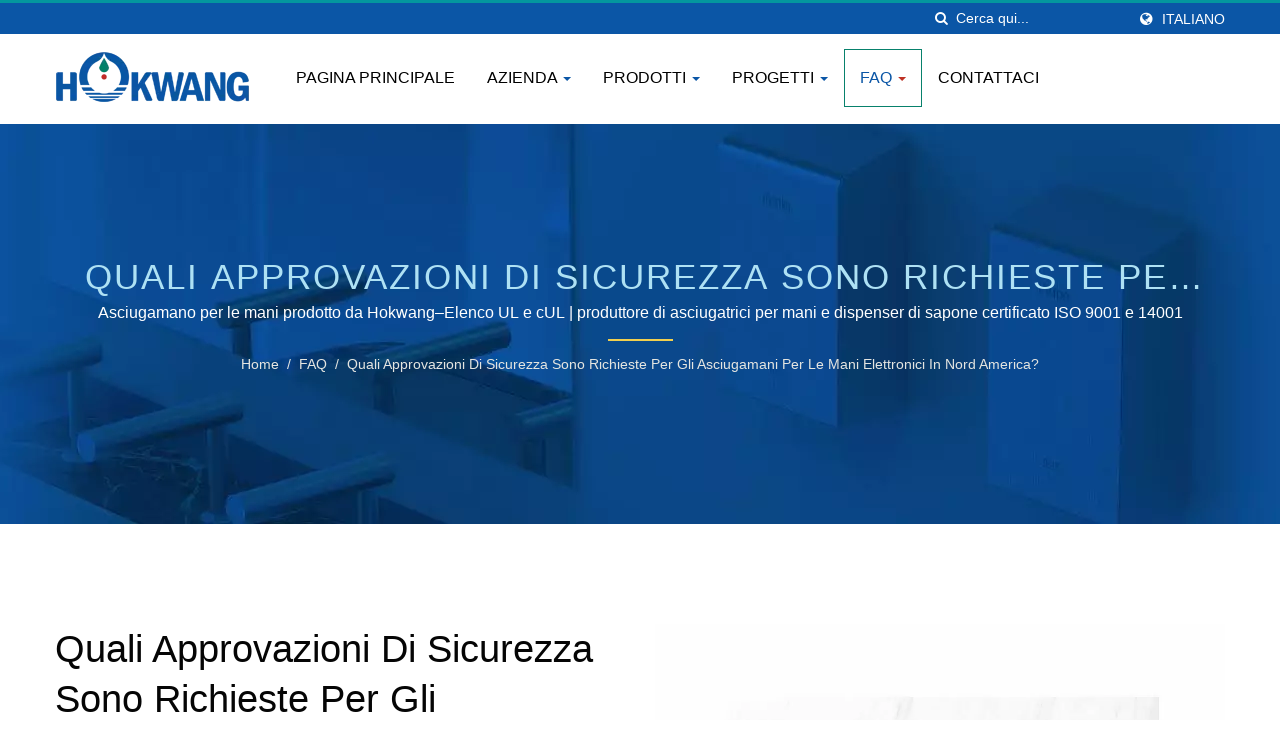

--- FILE ---
content_type: text/html; charset=UTF-8
request_url: https://www.hokwang.com/it/faq/hokwang_faq-48.html
body_size: 13532
content:
<!DOCTYPE html>
<html prefix="og: http://ogp.me/ns#" lang="it" dir="ltr">
<head>
<meta http-equiv="Content-Type" content="text/html; charset=utf-8" />
<!-- For Resposive Device -->
<meta name="viewport" content="width=device-width, initial-scale=1.0">
<!-- For IE -->
<meta http-equiv="X-UA-Compatible" content="IE=edge">
<title>Quali approvazioni di sicurezza sono richieste per gli asciugamani per le mani elettronici in Nord America? | Produttore di Asciugamani per Mani Commerciali | Hokwang</title>
<meta name="description" content="Per vendere asciugatori per mani negli Stati Uniti, la certificazione UL è l&#039;approvazione di sicurezza obbligatoria per gli asciugatori per mani. È anche una delle approvazioni di sicurezza più rigorose da mantenere. Possedendo la gamma di prodotti per asciugatori per mani più completa, Hokwang ha tutti gli asciugatori per mani, asciugatori per mani ad alta velocità con diversi metodi di installazione e design tra cui i clienti possono scegliere.
 
Un apparecchio elettrico, come un asciugamano per le mani per bagni commerciali, non può essere venduto in Nord America prima di superare determinati test di sicurezza. Con sede negli Stati Uniti, UL (Underwriters Laboratories) è una delle certificazioni di sicurezza più comunemente viste nel mercato statunitense. UL è un&#039;organizzazione neutrale che definisce standard di sicurezza in diversi aspetti con esempi di prodotti elettrici/elettronici, attrezzature di controllo industriale, ecc. I prodotti per bagni commerciali sono inclusi anche per la sicurezza e il benessere del pubblico.
 
Un altro standard ampiamente accettato per gli asciugatori commerciali è il marchio CSA nel mercato nordamericano. Il CSA Group è precedentemente conosciuto come l&#039;Associazione canadese di standard. Il laboratorio UL menzionato sopra offre anche l&#039;approvazione cUL per gli asciugatori venduti nel mercato canadese.
 
Per selezionare asciugamani per le mani qualificati, controllare se i prodotti hanno i marchi UL e CSA è uno dei modi più semplici e affidabili. Un altro modo veloce per acquistare asciugamani per le mani di alta qualità e sicuri è selezionare asciugamani per le mani prodotti da Hokwang!Hokwang è un produttore taiwanese di asciugatori per mani di alta qualità, dispenser di sapone, rubinetti, valvole di scarico, asciugatori per mani ad alta velocità, dispenser di sapone automatici, rubinetti automatici, valvole di scarico automatiche e asciugatori per mani personalizzati. Con 20 anni di esperienza nel settore dell&#039;igiene del bagno, Hokwang ha molti clienti che sono iniziati con noi fin dall&#039;inizio e sono ancora con noi oggi. Riceviamo anche i punteggi più alti di oltre il 90% di soddisfazione del cliente ogni anno nel sondaggio. dal 1996. Hokwang è un produttore di asciugamani per le mani e dispenser di sapone con sede a Taiwan, certificato ISO, che detiene sia le certificazioni ISO 9001 che ISO 14001. Siamo specializzati in prodotti per l&#039;igiene senza contatto, tra cui asciugamani per le mani, dispenser automatici di sapone, rubinetti automatici, valvole di scarico automatiche e sedili per WC intelligenti. Offrire servizi OEM e ODM è una delle nostre specialità. Il nostro obiettivo è semplificare la gestione delle strutture con soluzioni di alta qualità per l&#039;igiene dei bagni. L&#039;obiettivo principale di Hokwang è raggiungere la fidelizzazione dei clienti a lungo termine attraverso livelli eccezionali di qualità e servizio clienti." />
<meta name="keywords" content="Quali approvazioni di sicurezza sono richieste per gli asciugatori per mani elettronici in Nord America?, Asciugamano per le mani prodotto da Hokwang–Elenco UL e cUL, Asciugamani per le mani, distributore di sapone, rubinetto, valvola di scarico, asciugamani per le mani ad alta velocità, distributore di sapone automatico, rubinetto automatico, valvola di scarico automatica, asciugamani per le mani personalizzati" />
<meta name="copyright" content="Hokwang Industries Co., Ltd." />
<meta name="author" content="Ready-Market Online Corporation" />
<meta name="rating" content="general" /><meta name="robots" content="index, follow" /><link rel="dns-prefetch" href="https://cdn.ready-market.com.tw">
<link rel="canonical" href="https://www.hokwang.com/it/faq/hokwang_faq-48.html" />
<link rel="alternate" hreflang="en" href="https://www.hokwang.com/en/faq/hokwang_faq-48.html" />
<link rel="alternate" hreflang="es" href="https://www.hokwang.com/es/faq/hokwang_faq-48.html" />
<link rel="alternate" hreflang="pt" href="https://www.hokwang.com/pt/faq/hokwang_faq-48.html" />
<link rel="alternate" hreflang="fr" href="https://www.hokwang.com/fr/faq/hokwang_faq-48.html" />
<link rel="alternate" hreflang="it" href="https://www.hokwang.com/it/faq/hokwang_faq-48.html" />
<link rel="alternate" hreflang="de" href="https://www.hokwang.com/de/faq/hokwang_faq-48.html" />
<link rel="alternate" hreflang="ru" href="https://www.hokwang.com/ru/faq/hokwang_faq-48.html" />
<link rel="alternate" hreflang="ar" href="https://www.hokwang.com/ar/faq/hokwang_faq-48.html" />
<link rel="alternate" hreflang="id" href="https://www.hokwang.com/id/faq/hokwang_faq-48.html" />
<link rel="alternate" hreflang="th" href="https://www.hokwang.com/th/faq/hokwang_faq-48.html" />
<link rel="alternate" hreflang="ja" href="https://www.hokwang.com/ja/faq/hokwang_faq-48.html" />
<link rel="alternate" hreflang="vi" href="https://www.hokwang.com/vi/faq/hokwang_faq-48.html" />
<link rel="alternate" hreflang="tr" href="https://www.hokwang.com/tr/faq/hokwang_faq-48.html" />
<link rel="alternate" hreflang="nl" href="https://www.hokwang.com/nl/faq/hokwang_faq-48.html" />
<link rel="alternate" hreflang="pl" href="https://www.hokwang.com/pl/faq/hokwang_faq-48.html" />
<link rel="alternate" hreflang="sk" href="https://www.hokwang.com/sk/faq/hokwang_faq-48.html" />
<link rel="alternate" hreflang="ro" href="https://www.hokwang.com/ro/faq/hokwang_faq-48.html" />
<link rel="alternate" hreflang="hu" href="https://www.hokwang.com/hu/faq/hokwang_faq-48.html" />        

        <style>
        .fa-twitter:before {
            content: "𝕏" !important;
            font-size: 1.1em !important;
        }
        @media (max-width: 991px) {
            .single-product-details .elevateZoom-image { min-height: 450px; }
            .About-us-section .About-us-img-section .About-us-img { min-height: 450px; }
        }
        </style>        

        <link rel="preload" href="https://cdn.ready-market.com.tw/d5df85a9/Templates/pic/UL-CUL.jpg?v=b2d3965a" as="image" /><link rel="preload" href="https://cdn.ready-market.com.tw/d5df85a9/Templates/pic/enar-page-banner.jpg?v=0987bb50" as="image" /><link rel="preload" href="https://cdn.ready-market.com.tw/d5df85a9/Templates/pic/logo.png?v=15e815d9" as="image" />
        
<link rel="icon" href="/favicon.ico" type="image/x-icon" />
<link rel="shortcut icon" href="/favicon.ico" type="image/x-icon" />

<!-- CSS move to lite-menu -->

<script>
    var fontawesome = document.createElement('link');
    fontawesome.rel='stylesheet';
    fontawesome.href='https://cdn.ready-market.com.tw/d5df85a9/readyscript/capps/pc2-p/min/?f=%2Freadyscript%2Fpc2-template%2FLITE-101-TW-HokwangIndustries%2Fcss%2Ffont-awesome%2Fcss%2Ffont-awesome.rmmin.css&v=f7f74f57';
    fontawesome.media='defer';
    fontawesome.addEventListener('load', function() { fontawesome.media=''; }, false);
    var fontawesome_add = document.getElementsByTagName('script')[0]; fontawesome_add.parentNode.insertBefore(fontawesome, fontawesome_add);
</script>

<!---[if lt IE 8]>
      <div style='text-align:center'><a href="//www.microsoft.com/windows/internet-explorer/default.aspx?ocid=ie6_countdown_bannercode"><img src="//www.theie6countdown.com/img/upgrade.jpg"border="0"alt=""/></a></div>  
  <![endif]-->
<!---[if lt IE 9]>
  <link href='//cdn.ready-market.com.tw/fonts/css?family=Open+Sans:400' rel='stylesheet' type='text/css' />
  <link href='//cdn.ready-market.com.tw/fonts/css?family=Open+Sans:300' rel='stylesheet' type='text/css' />
  <link href='//cdn.ready-market.com.tw/fonts/css?family=Open+Sans:600' rel='stylesheet' type='text/css' />
  <link href='//cdn.ready-market.com.tw/fonts/css?family=Open+Sans:700' rel='stylesheet' type='text/css' />
  <link href='//cdn.ready-market.com.tw/fonts/css?family=Open+Sans:800' rel='stylesheet' type='text/css' />
    <link rel="stylesheet" href="css/ie.css" />
    <script src="js/html5shiv.js"></script>
  <![endif]-->
<!---[if gte IE 9]>
    <link rel="stylesheet" href="css/ie.css" />
  <![endif]-->
<LINK REL="stylesheet" TYPE="text/css" href="/readyscript/capps/pc2-p/min/?f=%2Freadyscript%2Fpc2-template%2FLITE-101-TW-HokwangIndustries%2Fcss%2Fbootstrap.min.css%2C%2Freadyscript%2Fpc2-template%2FLITE-101-TW-HokwangIndustries%2Fcss%2Fbootstrap-select.min.css%2C%2Freadyscript%2Fpc2-template%2FLITE-101-TW-HokwangIndustries%2Fcss%2Fanimate.rmmin.css%2C%2Freadyscript%2Fpc2-template%2FLITE-101-TW-HokwangIndustries%2Fcss%2Fhover.rmmin.css%2C%2Freadyscript%2Fpc2-template%2FLITE-101-TW-HokwangIndustries%2Fcss%2Fjquery-ui.min.css%2C%2Freadyscript%2Fpc2-template%2FLITE-101-TW-HokwangIndustries%2Fcss%2Fstyle.rmmin.css%2C%2Freadyscript%2Fpc2-template%2FLITE-101-TW-HokwangIndustries%2Fcss%2Fresponsive.rmmin.css%2C%2Freadyscript%2Fpc2-template%2FLITE-101-TW-HokwangIndustries%2Fcss%2Frm-editor.rmmin.css%2C%2Freadyscript%2Fpc2-template%2FLITE-101-TW-HokwangIndustries%2Fcss%2Fbootstrap-tabs.rmmin.css%2C%2Freadyscript%2Fpc2-template%2FLITE-101-TW-HokwangIndustries%2Fcss%2Ftab.main-area.rmmin.css%2C%2Freadyscript%2Fpc2-template%2FLITE-101-TW-HokwangIndustries%2Filightbox%2Fsrc%2Fcss%2Filightbox.rmmin.css&v=ab32290d" />
<style type="text/css"><!----></style>
        

        <style>
        @media (max-width: 991px) {
          .single-product-details .elevateZoom-image { min-height: unset; }
          .About-us-section .About-us-img-section .About-us-img { min-height: unset; }
        }
        </style>



<script type="application/ld+json">
{"@context":"http://schema.org","@type":"BreadcrumbList","itemListElement":[{"@type":"ListItem","position":1,"item":{"@type":"WebPage","@id":"/it/index/index.html","name":"Home"}},{"@type":"ListItem","position":2,"item":{"@type":"WebPage","@id":"/it/faq/index.html","name":"FAQ"}},{"@type":"ListItem","position":3,"item":{"@type":"WebPage","@id":"/it/faq/hokwang_faq-48.html","name":"Quali approvazioni di sicurezza sono richieste per gli asciugamani per le mani elettronici in Nord America?"}}]}
</script>

<meta property="og:site_name" content="Hokwang Industries Co., Ltd." />
<meta property="og:title" content="Quali approvazioni di sicurezza sono richieste per gli asciugamani per le mani elettronici in Nord America? | Produttore di Asciugamani per Mani Commerciali | Hokwang" />
<meta property="og:description" content="Per vendere asciugatori per mani negli Stati Uniti, la certificazione UL è l&#039;approvazione di sicurezza obbligatoria per gli asciugatori per mani. È anche una delle approvazioni di sicurezza più rigorose da mantenere. Possedendo la gamma di prodotti per asciugatori per mani più completa, Hokwang ha tutti gli asciugatori per mani, asciugatori per mani ad alta velocità con diversi metodi di installazione e design tra cui i clienti possono scegliere.
 
Un apparecchio elettrico, come un asciugamano per le mani per bagni commerciali, non può essere venduto in Nord America prima di superare determinati test di sicurezza. Con sede negli Stati Uniti, UL (Underwriters Laboratories) è una delle certificazioni di sicurezza più comunemente viste nel mercato statunitense. UL è un&#039;organizzazione neutrale che definisce standard di sicurezza in diversi aspetti con esempi di prodotti elettrici/elettronici, attrezzature di controllo industriale, ecc. I prodotti per bagni commerciali sono inclusi anche per la sicurezza e il benessere del pubblico.
 
Un altro standard ampiamente accettato per gli asciugatori commerciali è il marchio CSA nel mercato nordamericano. Il CSA Group è precedentemente conosciuto come l&#039;Associazione canadese di standard. Il laboratorio UL menzionato sopra offre anche l&#039;approvazione cUL per gli asciugatori venduti nel mercato canadese.
 
Per selezionare asciugamani per le mani qualificati, controllare se i prodotti hanno i marchi UL e CSA è uno dei modi più semplici e affidabili. Un altro modo veloce per acquistare asciugamani per le mani di alta qualità e sicuri è selezionare asciugamani per le mani prodotti da Hokwang!Hokwang è un produttore taiwanese di asciugatori per mani di alta qualità, dispenser di sapone, rubinetti, valvole di scarico, asciugatori per mani ad alta velocità, dispenser di sapone automatici, rubinetti automatici, valvole di scarico automatiche e asciugatori per mani personalizzati. Con 20 anni di esperienza nel settore dell&#039;igiene del bagno, Hokwang ha molti clienti che sono iniziati con noi fin dall&#039;inizio e sono ancora con noi oggi. Riceviamo anche i punteggi più alti di oltre il 90% di soddisfazione del cliente ogni anno nel sondaggio. dal 1996. Hokwang è un produttore di asciugamani per le mani e dispenser di sapone con sede a Taiwan, certificato ISO, che detiene sia le certificazioni ISO 9001 che ISO 14001. Siamo specializzati in prodotti per l&#039;igiene senza contatto, tra cui asciugamani per le mani, dispenser automatici di sapone, rubinetti automatici, valvole di scarico automatiche e sedili per WC intelligenti. Offrire servizi OEM e ODM è una delle nostre specialità. Il nostro obiettivo è semplificare la gestione delle strutture con soluzioni di alta qualità per l&#039;igiene dei bagni. L&#039;obiettivo principale di Hokwang è raggiungere la fidelizzazione dei clienti a lungo termine attraverso livelli eccezionali di qualità e servizio clienti." />
<meta property="og:url" content="https://www.hokwang.com/it/faq/hokwang_faq-48.html" />
<meta property="og:image" content="https://cdn.ready-market.com.tw/d5df85a9/Templates/pic/UL-CUL.jpg?v=b2d3965a" />
<meta property="og:type" content="website" />
<meta property="og:image:width" content="1057" />
<meta property="og:image:height" content="1169" />

<script async src="https://www.googletagmanager.com/gtag/js?id=G-LNVK3ZE5ZJ"></script>
<script>
    window.dataLayer = window.dataLayer || [];
    function gtag(){dataLayer.push(arguments);}
    gtag('js', new Date());
    gtag('config', 'G-LNVK3ZE5ZJ');
    const urlParams = new URLSearchParams(window.location.search);
    const statusParam = urlParams.get('status');
    if (statusParam === 'inquiry-has-been-sent') {
        gtag('event', 'inquiry_has_been_sent');
    }
    const qParam = urlParams.get('q');
    if (qParam) {
        gtag('event', 'in_site_query', {'page_title': qParam});
    }
</script>


</head>
<body>
<div class="main-page-wrapper" sid="main-area">
    <!-- header -->
    <header sid="lite-menu" dir="ltr">
<!-- top -->
<div class="top_col">
    <div class="container">
        <!-- language -->
        <ul class="language_box">
            <li><i class="fa fa-globe" aria-hidden="true"></i></li>
            <li class="language">
                <a href="/it/faq/hokwang_faq-48.html" class="slct">Italiano</a>
                <ul class="drop">
                                        <li><a href="/en/faq/hokwang_faq-48.html" hreflang="en">English</a></li>
                                        <li><a href="/es/faq/hokwang_faq-48.html" hreflang="es">Español</a></li>
                                        <li><a href="/pt/faq/hokwang_faq-48.html" hreflang="pt">Português</a></li>
                                        <li><a href="/fr/faq/hokwang_faq-48.html" hreflang="fr">Français</a></li>
                                        <li><a href="/it/faq/hokwang_faq-48.html" hreflang="it">Italiano</a></li>
                                        <li><a href="/de/faq/hokwang_faq-48.html" hreflang="de">Deutsch</a></li>
                                        <li><a href="/ru/faq/hokwang_faq-48.html" hreflang="ru">Русский</a></li>
                                        <li><a href="/ar/faq/hokwang_faq-48.html" hreflang="ar">العربية</a></li>
                                        <li><a href="/id/faq/hokwang_faq-48.html" hreflang="id">Indonesia</a></li>
                                        <li><a href="/th/faq/hokwang_faq-48.html" hreflang="th">ไทย</a></li>
                                        <li><a href="/ja/faq/hokwang_faq-48.html" hreflang="ja">日本語</a></li>
                                        <li><a href="/vi/faq/hokwang_faq-48.html" hreflang="vi">Việt</a></li>
                                        <li><a href="/tr/faq/hokwang_faq-48.html" hreflang="tr">Türkçe</a></li>
                                        <li><a href="/nl/faq/hokwang_faq-48.html" hreflang="nl">Nederlands</a></li>
                                        <li><a href="/pl/faq/hokwang_faq-48.html" hreflang="pl">Polska</a></li>
                                        <li><a href="/sk/faq/hokwang_faq-48.html" hreflang="sk">slovenčina</a></li>
                                        <li><a href="/ro/faq/hokwang_faq-48.html" hreflang="ro">Română</a></li>
                                        <li><a href="/hu/faq/hokwang_faq-48.html" hreflang="hu">Magyar</a></li>
                                    </ul>
            </li>
        </ul>
        <!-- end language -->
        <!-- search -->
        <form id="form-search" method="get" action="/it/search/index.html" class="search-here top_search">
            <input name="q" type="text" onFocus="if(this.value =='Cerca qui...' ) this.value=''" onBlur="if(this.value=='') this.value='Cerca qui...'" value="Cerca qui..." aria-label="Search">
            <button aria-label="ricerca"><i class="fa fa-search" aria-hidden="true"></i></button>
            <input type="hidden" name="type" value="all" /> 
        </form>
        <!-- end search -->
    </div>
</div>
<!-- end top -->

<!-- Fixed navbar -->
<div class="navbar navbar-inverse">
    <div class="container">
        <div class="navbar-header">
            <button type="button" class="navbar-toggle" data-toggle="collapse" data-target="#example-navbar-collapse" aria-label="Navbar Toggle">
                <span class="sr-only"></span>
                <span class="icon-bar"></span>
                <span class="icon-bar"></span>
                <span class="icon-bar"></span>
            </button>
            <!-- <a href="/it/index.html" class="navbar-brand">Hokwang</a> -->
            <a href="/it/index.html" class="navbar-brand"><img src="https://cdn.ready-market.com.tw/d5df85a9/Templates/pic/logo.png?v=15e815d9"  alt="Hokwang Industries Co., Ltd. - Un produttore professionale di asciugamani di alta qualità, dispenser di sapone automatici, rubinetti automatici, valvole di scarico automatiche, sedili per WC intelligenti, servizio personalizzato ODM"  width="235"  height="60"  />
</a>
            <div class="rmLogoDesc" id="rmPageDesc">
  <h1>
    Quali approvazioni di sicurezza sono richieste per gli asciugamani per le mani elettronici in Nord America? | Produttore di Asciugamani per Mani Commerciali | Hokwang    </h1>
  <p>
    Per vendere asciugatori per mani negli Stati Uniti, la certificazione UL è l'approvazione di sicurezza obbligatoria per gli asciugatori per mani. È anche una delle approvazioni di sicurezza più rigorose da mantenere. Possedendo la gamma di prodotti per asciugatori per mani più completa, Hokwang ha tutti gli asciugatori per mani, asciugatori per mani ad alta velocità con diversi metodi di installazione e design tra cui i clienti possono scegliere.
 
Un apparecchio elettrico, come un asciugamano per le mani per bagni commerciali, non può essere venduto in Nord America prima di superare determinati test di sicurezza. Con sede negli Stati Uniti, UL (Underwriters Laboratories) è una delle certificazioni di sicurezza più comunemente viste nel mercato statunitense. UL è un'organizzazione neutrale che definisce standard di sicurezza in diversi aspetti con esempi di prodotti elettrici/elettronici, attrezzature di controllo industriale, ecc. I prodotti per bagni commerciali sono inclusi anche per la sicurezza e il benessere del pubblico.
 
Un altro standard ampiamente accettato per gli asciugatori commerciali è il marchio CSA nel mercato nordamericano. Il CSA Group è precedentemente conosciuto come l'Associazione canadese di standard. Il laboratorio UL menzionato sopra offre anche l'approvazione cUL per gli asciugatori venduti nel mercato canadese.
 
Per selezionare asciugamani per le mani qualificati, controllare se i prodotti hanno i marchi UL e CSA è uno dei modi più semplici e affidabili. Un altro modo veloce per acquistare asciugamani per le mani di alta qualità e sicuri è selezionare asciugamani per le mani prodotti da Hokwang!Hokwang è un produttore taiwanese di asciugatori per mani di alta qualità, dispenser di sapone, rubinetti, valvole di scarico, asciugatori per mani ad alta velocità, dispenser di sapone automatici, rubinetti automatici, valvole di scarico automatiche e asciugatori per mani personalizzati. Con 20 anni di esperienza nel settore dell'igiene del bagno, Hokwang ha molti clienti che sono iniziati con noi fin dall'inizio e sono ancora con noi oggi. Riceviamo anche i punteggi più alti di oltre il 90% di soddisfazione del cliente ogni anno nel sondaggio. dal 1996. Hokwang è un produttore di asciugamani per le mani e dispenser di sapone con sede a Taiwan, certificato ISO, che detiene sia le certificazioni ISO 9001 che ISO 14001. Siamo specializzati in prodotti per l'igiene senza contatto, tra cui asciugamani per le mani, dispenser automatici di sapone, rubinetti automatici, valvole di scarico automatiche e sedili per WC intelligenti. Offrire servizi OEM e ODM è una delle nostre specialità. Il nostro obiettivo è semplificare la gestione delle strutture con soluzioni di alta qualità per l'igiene dei bagni. L'obiettivo principale di Hokwang è raggiungere la fidelizzazione dei clienti a lungo termine attraverso livelli eccezionali di qualità e servizio clienti.    </p>
</div>
        </div>
        <div class="navbar-collapse collapse" id="example-navbar-collapse">
            <!-- search -->
            <form id="form-search" method="get" action="/it/search/index.html" class="search-here navbar-search">
                <input name="q" type="text" onFocus="if(this.value =='Cerca qui...' ) this.value=''" onBlur="if(this.value=='') this.value='Cerca qui...'" value="Cerca qui..." aria-label="Search">
                <button aria-label="ricerca"><i class="fa fa-search" aria-hidden="true"></i></button>
                <input type="hidden" name="type" value="all" /> 
            </form>
            <!-- end search -->
                        <ul class="nav navbar-nav">
                                        <li class="">
                            <a href="/it/page/home.html"   data-title="Pagina principale">Pagina principale                                                     
                            </a>
                                                    </li>
                                                            <li class="dropdown">
                            <a href="/it/page/about-us.html"   data-title="Azienda">Azienda <b class="caret"></b>                                                    
                            </a>
                                                            <ul class="dropdown-menu">
                                                                            <li><a href="/it/page/company-profile.html" data-title="Chi Siamo"  data-title="Chi Siamo">Chi Siamo</a></li>
                                                                            <li><a href="/it/page/why-hokwang.html" data-title="Perché Hokwang"  data-title="Perché Hokwang">Perché Hokwang</a></li>
                                                                            <li><a href="/it/page/corporate-identity.html" data-title="Identità Aziendale"  data-title="Identità Aziendale">Identità Aziendale</a></li>
                                                                            <li><a href="/it/page/csr.html" data-title="ESG"  data-title="ESG">ESG</a></li>
                                                                            <li><a href="/it/page/news-ind.html" data-title="Notizie"  data-title="Notizie">Notizie</a></li>
                                                                            <li><a href="/it/page/Privacy_Policy_Statement.html" data-title="Privacy Policy"  data-title="Privacy Policy">Privacy Policy</a></li>
                                                                    </ul>
                                                    </li>
                                                    <li class="dropdown">
                    <a href="/it/category/index.html" data-title="Prodotti">Prodotti <b class="caret"></b>
                                
                    </a>
                                            <ul class="dropdown-menu dropdown-menu-custom">
                                                            <li class="dropdown"><a href="/it/category/brushless_motor_hand_dryer.html"  data-title="Asciugacapelli senza spazzole">Asciugacapelli senza spazzole</a>
                                                                            <ul class="dropdown-menu dropdown-menu-custom-sub">
                                                                                            <li><a href="/it/category/ecofast-BL_brushless_motor_hand_dryer.html"  data-title="Asciugatore per mani con motore brushless EcoFast-BL">Asciugatore per mani con motore brushless EcoFast-BL</a></li>
                                                                                            <li><a href="/it/category/ecopure_brushless_motor_hand_dryer.html"  data-title="Asciugamano per le mani con motore senza spazzole EcoPure">Asciugamano per le mani con motore senza spazzole EcoPure</a></li>
                                                                                            <li><a href="/it/category/ecopulse_brushless_motor_hand_dryer.html"  data-title="Asciugatore per mani con motore senza spazzole EcoPulse">Asciugatore per mani con motore senza spazzole EcoPulse</a></li>
                                                                                    </ul>
                                                                    </li>
                                                            <li class="dropdown"><a href="/it/category/high_speed_hand_dryer.html"  data-title="Asciugacapelli ad alta velocità">Asciugacapelli ad alta velocità</a>
                                                                            <ul class="dropdown-menu dropdown-menu-custom-sub">
                                                                                            <li><a href="/it/category/ecohygiene_high_speed_hand_dryer.html"  data-title="Asciugamani a Mano EcoHygiene ad Alta Velocità con Filtro HEPA">Asciugamani a Mano EcoHygiene ad Alta Velocità con Filtro HEPA</a></li>
                                                                                            <li><a href="/it/category/ecotap_high_speed_hand_dryer.html"  data-title="Asciugamani a Mano EcoTap Montati su Piano e Pannello ad Alta Velocità">Asciugamani a Mano EcoTap Montati su Piano e Pannello ad Alta Velocità</a></li>
                                                                                            <li><a href="/it/category/ecoswift_high_speed_hand_dryer.html"  data-title="Asciugatore per mani compatto ad alta velocità EcoSwift">Asciugatore per mani compatto ad alta velocità EcoSwift</a></li>
                                                                                            <li><a href="/it/category/ecomo_high_speed_hand_dryer.html"  data-title="Asciugatore per mani ad alta velocità EcoMo facile da usare">Asciugatore per mani ad alta velocità EcoMo facile da usare</a></li>
                                                                                            <li><a href="/it/category/ecoslender_high_speed_hand_dryer.html"  data-title="Asciugatore per mani ad alta velocità EcoSlender Slim">Asciugatore per mani ad alta velocità EcoSlender Slim</a></li>
                                                                                            <li><a href="/it/category/hkja_high_speed_hand_dryer.html"  data-title="Asciugatore per mani ad alta velocità HK-JA potente">Asciugatore per mani ad alta velocità HK-JA potente</a></li>
                                                                                            <li><a href="/it/category/ecofast_high_speed_hand_dryer.html"  data-title="Asciugamani a Mano Economici ad Alta Velocità EcoFast">Asciugamani a Mano Economici ad Alta Velocità EcoFast</a></li>
                                                                                            <li><a href="/it/category/high_speed_recessed_combination_unit.html"  data-title="Unità combinata incassata ad alta velocità">Unità combinata incassata ad alta velocità</a></li>
                                                                                    </ul>
                                                                    </li>
                                                            <li class="dropdown"><a href="/it/category/conventional_electric_hand_dryer.html"  data-title="Asciugacapelli elettrico convenzionale">Asciugacapelli elettrico convenzionale</a>
                                                                            <ul class="dropdown-menu dropdown-menu-custom-sub">
                                                                                            <li><a href="/it/category/hk-1800_conventional_electric_hand_dryer.html"  data-title="Asciugacapelli elettrico silenzioso da 1800W">Asciugacapelli elettrico silenzioso da 1800W</a></li>
                                                                                            <li><a href="/it/category/hk-2200_conventional_electric_hand_dryer.html"  data-title="Asciugamani elettrico a aria calda da 2200W">Asciugamani elettrico a aria calda da 2200W</a></li>
                                                                                            <li><a href="/it/category/hk-2400_conventional_electric_hand_dryer.html"  data-title="Asciugamano Elettrico HK-2400 ad Alta Capacità">Asciugamano Elettrico HK-2400 ad Alta Capacità</a></li>
                                                                                            <li><a href="/it/category/conventional_recessed_combination_unit.html"  data-title="Unità combinata convenzionale ad aria calda incassata">Unità combinata convenzionale ad aria calda incassata</a></li>
                                                                                    </ul>
                                                                    </li>
                                                            <li class="dropdown"><a href="/it/category/auto_soap_dispenser.html"  data-title="Dispenser di sapone automatico">Dispenser di sapone automatico</a>
                                                                            <ul class="dropdown-menu dropdown-menu-custom-sub">
                                                                                            <li><a href="/it/category/auto_liquid_soap_dispenser.html"  data-title="Distributore automatico di sapone liquido">Distributore automatico di sapone liquido</a></li>
                                                                                            <li><a href="/it/category/auto_multi_function_soap_dispenser.html"  data-title="Distributore di sapone multifunzione automatico">Distributore di sapone multifunzione automatico</a></li>
                                                                                            <li><a href="/it/category/auto_deck_mounted_soap_dispenser.html"  data-title="Dispenser di sapone montato su auto">Dispenser di sapone montato su auto</a></li>
                                                                                            <li><a href="/it/category/auto_wall_mounted_soap_dispenser.html"  data-title="Dispenser di sapone da parete automatico">Dispenser di sapone da parete automatico</a></li>
                                                                                    </ul>
                                                                    </li>
                                                            <li class="dropdown"><a href="/it/category/auto_faucet.html"  data-title="Rubinetto Automatico">Rubinetto Automatico</a>
                                                                            <ul class="dropdown-menu dropdown-menu-custom-sub">
                                                                                            <li><a href="/it/category/auto_deck_mounted_faucet.html"  data-title="Rubinetto Automatico da Incasso">Rubinetto Automatico da Incasso</a></li>
                                                                                            <li><a href="/it/category/auto_wall_mounted_faucet.html"  data-title="Rubinetto da parete montato">Rubinetto da parete montato</a></li>
                                                                                    </ul>
                                                                    </li>
                                                            <li class="dropdown"><a href="/it/category/auto_flush-valve.html"  data-title="Valvola di scarico automatico">Valvola di scarico automatico</a>
                                                                            <ul class="dropdown-menu dropdown-menu-custom-sub">
                                                                                            <li><a href="/it/category/auto_urinal_flush_valve.html"  data-title="Valvola di scarico automatica per urinatoi">Valvola di scarico automatica per urinatoi</a></li>
                                                                                            <li><a href="/it/category/auto_closet_flush_valve.html"  data-title="Valvola di Scarico per Armadio Auto">Valvola di Scarico per Armadio Auto</a></li>
                                                                                    </ul>
                                                                    </li>
                                                            <li class=""><a href="/it/category/behind-the-mirror.html"  data-title="Prodotti per bagni senza contatto dietro lo specchio">Prodotti per bagni senza contatto dietro lo specchio</a>
                                                                    </li>
                                                            <li class=""><a href="/it/category/smart_toilet_seat.html"  data-title="Sedile per WC intelligente riscaldato istantaneamente">Sedile per WC intelligente riscaldato istantaneamente</a>
                                                                    </li>
                                                            <li class=""><a href="/it/category/customized_service.html"  data-title="Servizio personalizzato">Servizio personalizzato</a>
                                                                    </li>
                                                    </ul>
                                    </li>
                                                            <li class="dropdown">
                            <a href="/it/page/hokwang-projects.html"   data-title="Progetti">Progetti <b class="caret"></b>                                                    
                            </a>
                                                            <ul class="dropdown-menu">
                                                                            <li><a href="/it/case-studies/index.html" data-title="Studi di Caso"  data-title="Studi di Caso">Studi di Caso</a></li>
                                                                            <li><a href="/it/resources-download/index.html" data-title="Download delle risorse"  data-title="Download delle risorse">Download delle risorse</a></li>
                                                                    </ul>
                                                    </li>
                                                    <li class="dropdown active">
                    <a href="/it/faq/index.html" data-title="FAQ">FAQ <b class="caret"></b>
                                
                    </a>
                                            <ul class="dropdown-menu dropdown-menu-custom">
                                                            <li class=""><a href="/it/faq/hokwang_faq-general.html"  data-title="Hokwang Domanda Generale">Hokwang Domanda Generale</a>
                                                                    </li>
                                                            <li class=""><a href="/it/faq/hokwang_faq-hand_dryer.html"  data-title="ASCIUGAMANI ELETTRONICO">ASCIUGAMANI ELETTRONICO</a>
                                                                    </li>
                                                            <li class=""><a href="/it/faq/hokwang_faq-auto_soap_dispenser.html"  data-title="DISPENSER DI SAPONE AUTOMATICO">DISPENSER DI SAPONE AUTOMATICO</a>
                                                                    </li>
                                                            <li class=""><a href="/it/faq/hokwang_faq-certs_regulations.html"  data-title="CERTIFICATI DI SICUREZZA E NORMATIVE">CERTIFICATI DI SICUREZZA E NORMATIVE</a>
                                                                    </li>
                                                    </ul>
                                    </li>
                                                            <li class="">
                            <a href="/it/page/contact-info.html"   data-title="Contattaci">Contattaci                                                     
                            </a>
                                                    </li>
                                                </ul>
                    </div><!--/.nav-collapse -->
    </div>
    </div>

</header>
<div class="clearfix"></div>    <!--- end header --->
    <div class="Enar-page-banner" sid="breadcrumb">
	<div class="Enar-page-banner-opact">
		<div class="container">
			<div>
				<div class="rmBCDesc rmsb-hp" id="rmfaqDesc">
  <h1>
  Quali approvazioni di sicurezza sono richieste per gli asciugamani per le mani elettronici in Nord America? | Produttore di asciugatrici per mani per bagni commerciali | Hokwang  </h1>
  <h2>
  Asciugamano per le mani prodotto da Hokwang–Elenco UL e cUL | produttore di asciugatrici per mani e dispenser di sapone certificato ISO 9001 e 14001  </h2>
</div>
				<ul>
        <li><span class="decoration"></span></li>
    <li><a href="/it/index.html">Home</a></li>
    <li>/</li>
        <li><a href="/it/faq/index.html" title="FAQ">FAQ</a></li>
            <li>/</li>
        <li><a href="/it/faq/hokwang_faq-48.html" title="Quali approvazioni di sicurezza sono richieste per gli asciugamani per le mani elettronici in Nord America?">Quali approvazioni di sicurezza sono richieste per gli asciugamani per le mani elettronici in Nord America?</a></li>
    	         
                </ul>
			</div>
		</div>
	</div>
</div>

    <!--- content --->
    <section class="section-container">
        <div class="container">
            <div class="content">
            <section class="About-us-section">
    <div class="row About-us-img-section">
                <div class="col-md-6 col-xs-12" style="float:right;">
            <div class="About-us-img">
                <img src="https://cdn.ready-market.com.tw/d5df85a9/Templates/pic/UL-CUL.jpg?v=b2d3965a" alt="Asciugamano per le mani prodotto da Hokwang–Elenco UL e cUL"/>
            </div>
        </div>
        <div class="col-md-6 col-xs-12 img-text-border">
            <div class="About-us-img-text">
                <h2 >Quali approvazioni di sicurezza sono richieste per gli asciugamani per le mani elettronici in Nord America?</h2>
                <span class="decoration"></span>
                                    <h3 class="dis_con"></h3>
                                                    <p>Per vendere asciugatori per mani negli Stati Uniti, la certificazione UL è l'approvazione di sicurezza obbligatoria per gli asciugatori per mani. È anche una delle approvazioni di sicurezza più rigorose da mantenere. Possedendo la gamma di prodotti per asciugatori per mani più completa, Hokwang ha tutti gli asciugatori per mani, asciugatori per mani ad alta velocità con diversi metodi di installazione e design tra cui i clienti possono scegliere.<br />
 <br />
Un apparecchio elettrico, come un asciugamano per le mani per bagni commerciali, non può essere venduto in Nord America prima di superare determinati test di sicurezza. Con sede negli Stati Uniti, UL (Underwriters Laboratories) è una delle certificazioni di sicurezza più comunemente viste nel mercato statunitense. UL è un'organizzazione neutrale che definisce standard di sicurezza in diversi aspetti con esempi di prodotti elettrici/elettronici, attrezzature di controllo industriale, ecc. I prodotti per bagni commerciali sono inclusi anche per la sicurezza e il benessere del pubblico.<br />
 <br />
Un altro standard ampiamente accettato per gli asciugatori commerciali è il marchio CSA nel mercato nordamericano. Il CSA Group è precedentemente conosciuto come l'Associazione canadese di standard. Il laboratorio UL menzionato sopra offre anche l'approvazione cUL per gli asciugatori venduti nel mercato canadese.<br />
 <br />
Per selezionare asciugamani per le mani qualificati, controllare se i prodotti hanno i marchi UL e CSA è uno dei modi più semplici e affidabili. Un altro modo veloce per acquistare asciugamani per le mani di alta qualità e sicuri è selezionare asciugamani per le mani prodotti da Hokwang!</p>
                            </div>
        </div>
            <hr>
    </div>
    <div class="row About-us-text-section">
        <div class="col-xs-12">
            <div class="About-us-text">
            	            	                            		            	                            		            	            	                            		            	            	                            		            	                            		            	            	                                <!-- desc_html_faq001 --><div class="desc_html_faq001">
                <h5>Asciugatore per mani realizzato da Hokwang – elencato UL:</h5>        </div>
            		            	                            <p class="desc_faq001">I vantaggi di scegliere i nostri asciugatori per mani elencati UL e cUL sono che si può essere certi che i prodotti abbiano superato test di sicurezza imparziali e siano tracciabili in caso di problemi, poiché ogni prodotto deve avere un'etichetta applicata su di esso.</p>
        		            	                            <section>
        <div class="media">
                                                            <div class="media-body">
                                <p >I asciugatori per mani elettrici seguono lo standard UL 499 per ottenere il certificato UL. Poiché UL include test relativi alla resistenza al fuoco, ha ulteriormente verificato la sicurezza di un asciugatore per mani commerciale. Qualsiasi piccola modifica al prodotto richiederà nuovi test. È corretto dire che se il tuo asciugatore per mani ha un'approvazione UL valida, puoi garantire la sicurezza del prodotto.</p>
            </div>
                    <div class="media-bottom">
                <a  href="https://cdn.ready-market.com.tw/d5df85a9/Templates/pic/UL-Listed.JPG?v=cc6d0ec6"
                                            rel="media_faq01_0_0"
                                            data-options="smartRecognition: true"
                        data-title=""
                        data-caption="I asciugatori per mani elettrici seguono lo standard UL 499 per ottenere il certificato UL. Poiché UL include test relativi alla resistenza al fuoco, ha ulteriormente verificato la sicurezza di un asciugatore per mani commerciale. Qualsiasi piccola modifica al prodotto richiederà nuovi test. È corretto dire che se il tuo asciugatore per mani ha un&#039;approvazione UL valida, puoi garantire la sicurezza del prodotto.">
                    <img src="https://cdn.ready-market.com.tw/d5df85a9/Templates/pic/UL-Listed.JPG?v=cc6d0ec6" class="media-object" alt="I asciugatori per mani elettrici seguono lo standard UL 499 per ottenere il certificato UL. Poiché UL include test relativi alla resistenza al fuoco, ha ulteriormente verificato la sicurezza di un asciugatore per mani commerciale. Qualsiasi piccola modifica al prodotto richiederà nuovi test. È corretto dire che se il tuo asciugatore per mani ha un&#039;approvazione UL valida, puoi garantire la sicurezza del prodotto.">
                </a>
            </div>
                                          </div>
        </section>
    <div class="clearfix"></div>
        		            	                            		            	                                <!-- desc_html_faq002 --><div class="desc_html_faq002">
                <h5>Asciugamani per mani realizzati da Hokwang–elencati cUL:</h5>        </div>
            		            	                            <p class="desc_faq002">I requisiti di sicurezza per gli asciugamani in USA e Canada sono leggermente diversi. Ma non preoccuparti, i nostri asciugamani elettrici hanno entrambe le approvazioni di sicurezza (UL e cUL) certificate, quindi i nostri clienti possono vendere e utilizzare i nostri asciugamani elettrici senza preoccupazioni in tutta Nord America.<br />
 <br />
Essendo la più grande organizzazione di test e certificazione in Canada, CSA ha un'esperienza nel settore di circa 100 anni e ha sviluppato oltre 3000 standard/codici di sicurezza e sostenibilità in vari settori, tra cui costruzione e prodotti edilizi, elettrico e gas, elettrodomestici per la casa e commerciali…ecc.<br />
 <br />
Poiché i test CSA International sono applicabili ad altri standard statunitensi (ANSI, UL e NSF), si può essere certi che qualsiasi prodotto con il marchio CSA è sicuro da usare e può essere venduto in tutta l'America del Nord.<br />
 <br />
L'approvazione cUL ha quasi la stessa validità per gli asciugatori per mani nel mercato canadese. Hokwang offre i nostri asciugatori per mani Tap, asciugatori per mani a parete e tutti gli altri asciugatori per mani ad alta velocità con approvazione cUL. I clienti possono sempre essere certi della qualità degli asciugatori per mani di Hokwang.</p>
        		            	                            		            	                            		            	                            		            	                            		            	                            		            	                            		            	                            		            	                            		            	                            		            	                            		            	                            		            	                            		            	                            		            	                            		            	                            		            	                            		            	                            		            	                            		            	                            		            	                                <div class="clearfix"></div>
        		
		<dl id="main-area_tab">
		    <dt>Prodotti Correlati</dt>
			<dd>
			            <div id="item-show" class="display-in-grid">
	<div class="item-width col-md-4 col-sm-6 col-xs-6 shop-item-width">
		<div class="item-Wrapper single-item-Wrapper">
<div class="item-img shop-img-item">
	<a href="/it/product/EcoSwift01B_ada-compliant-1000w-small-matte-black-hand-dryer.html" ><img src="https://cdn.ready-market.com.tw/d5df85a9/Templates/pic/m/EcoSwift01B.jpg?v=1c7e427a" alt="Asciugamani a mano opaco nero più piccolo conforme ADA - Asciugamani a mano EcoSwift01B certificato G-Mark conforme ADA 1000W di piccole dimensioni in nero opaco"></a>
</div>
<div class="item-text single-Text-item">
	<h5><a href="/it/product/EcoSwift01B_ada-compliant-1000w-small-matte-black-hand-dryer.html" >Asciugamani a mano opaco nero più piccolo conforme ADA</a></h5>
	        <div class="clear-fix">
        	<h6>EcoSwift01B</h6>
        	<span></span>
        </div>
    	<p>Diventa di tendenza installare piccoli asciugatori per mani di colore nero per creare un aspetto...</p>
	    	<a href="/it/product/EcoSwift01B_ada-compliant-1000w-small-matte-black-hand-dryer.html" class="hvr-bounce-to-right"  title="Particolari"><i class="fa fa-info" aria-hidden="true"></i><span>Particolari</span></a>
    	    		</div>
        </div>
    </div>
	<div class="item-width col-md-4 col-sm-6 col-xs-6 shop-item-width">
		<div class="item-Wrapper single-item-Wrapper">
<div class="item-img shop-img-item">
	<a href="/it/product/EcoSwift01W_ada-compliant-1000w-small-white-hand-dryer.html" ><img src="https://cdn.ready-market.com.tw/d5df85a9/Templates/pic/m/EcoSwift01W.jpg?v=6afa5751" alt="Asciugamani White ADA più piccolo - Asciugatore per mani piccolo bianco EcoSwift01W certificato G-Mark conforme all&#039;ADA da 1000W"></a>
</div>
<div class="item-text single-Text-item">
	<h5><a href="/it/product/EcoSwift01W_ada-compliant-1000w-small-white-hand-dryer.html" >Asciugamani White ADA più piccolo</a></h5>
	        <div class="clear-fix">
        	<h6>EcoSwift01W</h6>
        	<span></span>
        </div>
    	<p>Il più piccolo asciugatore per mani ad alta velocità certificato Gulf Mark con finiture in vernice...</p>
	    	<a href="/it/product/EcoSwift01W_ada-compliant-1000w-small-white-hand-dryer.html" class="hvr-bounce-to-right"  title="Particolari"><i class="fa fa-info" aria-hidden="true"></i><span>Particolari</span></a>
    	    		</div>
        </div>
    </div>
	<div class="item-width col-md-4 col-sm-6 col-xs-6 shop-item-width">
		<div class="item-Wrapper single-item-Wrapper">
<div class="item-img shop-img-item">
	<a href="/it/product/EcoSwift05_ada-compliant-1000w-small-stainless-steel-hand-dryer.html" ><img src="https://cdn.ready-market.com.tw/d5df85a9/Templates/pic/m/EcoSwift05.jpg?v=234d824f" alt="Asciugamani per le mani in acciaio inossidabile ADA più piccoli - Asciugamano per le mani in acciaio inossidabile da 1000W certificato G-Mark e conforme ADA EcoSwift05"></a>
</div>
<div class="item-text single-Text-item">
	<h5><a href="/it/product/EcoSwift05_ada-compliant-1000w-small-stainless-steel-hand-dryer.html" >Asciugamani per le mani in acciaio inossidabile ADA più piccoli</a></h5>
	        <div class="clear-fix">
        	<h6>EcoSwift05</h6>
        	<span></span>
        </div>
    	<p>Scopri il più piccolo asciugamano per le mani ad alta velocità certificato Gulf Mark sul mercato,...</p>
	    	<a href="/it/product/EcoSwift05_ada-compliant-1000w-small-stainless-steel-hand-dryer.html" class="hvr-bounce-to-right"  title="Particolari"><i class="fa fa-info" aria-hidden="true"></i><span>Particolari</span></a>
    	    		</div>
        </div>
    </div>
	<div class="item-width col-md-4 col-sm-6 col-xs-6 shop-item-width">
		<div class="item-Wrapper single-item-Wrapper">
<div class="item-img shop-img-item">
	<a href="/it/product/1800PA_white-abs-plastic-1800w-auto-hand-dryer.html" ><img src="https://cdn.ready-market.com.tw/d5df85a9/Templates/pic/m/HK-1800PA.jpg?v=4c51e499" alt="Plastica ABS Bianca 1800W Asciugamani a Mano Automatico - 1800PA Plastica ABS Bianca 1800W Asciugamani a Mano Automatico"></a>
</div>
<div class="item-text single-Text-item">
	<h5><a href="/it/product/1800PA_white-abs-plastic-1800w-auto-hand-dryer.html" >Plastica ABS Bianca 1800W Asciugamani a Mano Automatico</a></h5>
	        <div class="clear-fix">
        	<h6>HK-1800PA</h6>
        	<span></span>
        </div>
    	<p>Un asciugamani a mano ad aria calda semplice ma classico HK-1800PA ha una copertura in ABS bianco...</p>
	    	<a href="/it/product/1800PA_white-abs-plastic-1800w-auto-hand-dryer.html" class="hvr-bounce-to-right"  title="Particolari"><i class="fa fa-info" aria-hidden="true"></i><span>Particolari</span></a>
    	    		</div>
        </div>
    </div>
	<div class="item-width col-md-4 col-sm-6 col-xs-6 shop-item-width">
		<div class="item-Wrapper single-item-Wrapper">
<div class="item-img shop-img-item">
	<a href="/it/product/HK-JA01_1600w-porcelain-enameled-coating-hand-dryer.html" ><img src="https://cdn.ready-market.com.tw/d5df85a9/Templates/pic/m/HK-JA01.jpg?v=7dda8a3c" alt="Asciugamani per mani con rivestimento in porcellana smaltata - Asciugacapelli a mano in ceramica smaltata HK-JA01 1600W"></a>
</div>
<div class="item-text single-Text-item">
	<h5><a href="/it/product/HK-JA01_1600w-porcelain-enameled-coating-hand-dryer.html" >Asciugamani per mani con rivestimento in porcellana smaltata</a></h5>
	        <div class="clear-fix">
        	<h6>HK-JA01</h6>
        	<span></span>
        </div>
    	<p>Se stai cercando un asciugatore per mani con un design innovativo e un aspetto elegante, l'asciugatore...</p>
	    	<a href="/it/product/HK-JA01_1600w-porcelain-enameled-coating-hand-dryer.html" class="hvr-bounce-to-right"  title="Particolari"><i class="fa fa-info" aria-hidden="true"></i><span>Particolari</span></a>
    	    		</div>
        </div>
    </div>
	<div class="item-width col-md-4 col-sm-6 col-xs-6 shop-item-width">
		<div class="item-Wrapper single-item-Wrapper">
<div class="item-img shop-img-item">
	<a href="/it/product/EcoSlender01_ada-compliant-1000w-white-slim-hand-dryer.html" ><img src="https://cdn.ready-market.com.tw/d5df85a9/Templates/pic/m/EcoSlender01.jpg?v=4f673439" alt="Asciugamani a mano Slim Bianco conforme ADA - Asciugamani a mano Slim Bianco 1000W conforme ADA EcoSlender01"></a>
</div>
<div class="item-text single-Text-item">
	<h5><a href="/it/product/EcoSlender01_ada-compliant-1000w-white-slim-hand-dryer.html" >Asciugamani a mano Slim Bianco conforme ADA</a></h5>
	        <div class="clear-fix">
        	<h6>EcoSlender 01</h6>
        	<span></span>
        </div>
    	<p>Un asciugatore per mani ad alta velocità ADA EcoSlender01, sottile e verniciato di bianco,...</p>
	    	<a href="/it/product/EcoSlender01_ada-compliant-1000w-white-slim-hand-dryer.html" class="hvr-bounce-to-right"  title="Particolari"><i class="fa fa-info" aria-hidden="true"></i><span>Particolari</span></a>
    	    		</div>
        </div>
    </div>
	<div class="item-width col-md-4 col-sm-6 col-xs-6 shop-item-width">
		<div class="item-Wrapper single-item-Wrapper">
<div class="item-img shop-img-item">
	<a href="/it/product/EcoMo21_1600w-white-wheelchair-friendly-round-shaped-jet-hand-dryer.html" ><img src="https://cdn.ready-market.com.tw/d5df85a9/Templates/pic/m/EcoMo21.jpg?v=71afe585" alt="Asciugamano a Mano HEPA Rotondo Bianco Amico delle Sedie a Ruote - EcoMo21 1600W Asciugamano a Mano Jet Rotondo Bianco Amico delle Sedie a Ruote"></a>
</div>
<div class="item-text single-Text-item">
	<h5><a href="/it/product/EcoMo21_1600w-white-wheelchair-friendly-round-shaped-jet-hand-dryer.html" >Asciugamano a Mano HEPA Rotondo Bianco Amico delle Sedie a Ruote</a></h5>
	        <div class="clear-fix">
        	<h6>EcoMo21</h6>
        	<span></span>
        </div>
    	<p>L'asciugamano ad alta velocità EcoMo è un asciugamano ergonomico e adatto per persone in sedia...</p>
	    	<a href="/it/product/EcoMo21_1600w-white-wheelchair-friendly-round-shaped-jet-hand-dryer.html" class="hvr-bounce-to-right"  title="Particolari"><i class="fa fa-info" aria-hidden="true"></i><span>Particolari</span></a>
    	    		</div>
        </div>
    </div>
    
</div>
			</dd>			    
            		</dl>
	            
            		            	                            		            	                            		            	                            		            	                            		            </div>
        </div>
    </div>
</section>


    <br class="rm-clear" />
    <a name="INQ" class="a_INQ"></a>
    <iframe id="inqframe" height="1220" allowTransparency="true" frameborder="0" scrolling="no" style="width:100%;border:none" src="/readyscript/fb/embed.php?id=6&cid=https%3A%2F%2Fwww.hokwang.com%2Fit%2Ffaq%2Fhokwang_faq-48.html&lng=it" title="Need More Information?"><a href="/readyscript/fb/view.php?id=6&cid=https%3A%2F%2Fwww.hokwang.com%2Fit%2Ffaq%2Fhokwang_faq-48.html&lng=it" title="Need More Information?">Need More Information?</a></iframe>            </div>
        </div>
    </section>
        <!-- box-7 -->
    <!-- 該SHEET的 spec_tag 為空值 or 模板設定box-7 SHEET & WHERE 為空值-->
<!-- end box-7 -->        <!-- box-6 -->
<!-- SEO BLOCK -->
<div id="box-6" sid="box-6">
    <div class="container">
<div style="clear: both;display:block;_height:1%;"></div>
<div class="rm-oesu">
<h2>Quali approvazioni di sicurezza sono richieste per gli asciugamani per le mani elettronici in Nord America? | Produttore di sedili per WC riscaldati con telecomando | Hokwang</h2>
<p>Con sede a Taiwan dal 1996, Hokwang Industries Co., Ltd. produce asciugatori per mani e dispenser di sapone. I loro principali prodotti per il bagno includono asciugatori per le mani, asciugatori per le mani in acciaio inossidabile, dispenser automatici di sapone per il bagno, dispenser di sapone da parete, dispenser di sapone da piano, dispenser di sapone senza contatto, rubinetti per il bagno e sedili per WC riscaldati intelligenti con telecomando, che rispettano le normative WEEE e RoHS e sono venduti in 96 paesi. Ogni rubinetto senza contatto e distributore di sapone, asciugatore per mani da bagno commerciale e sedile del WC riscaldato intelligente viene testato al massimo livello di controllo qualità prima della spedizione.</p>
<p>Hokwang è un produttore di asciugamani per le mani e dispenser di sapone con sede a Taiwan, certificato ISO, che detiene sia le certificazioni ISO 9001 che ISO 14001. Siamo specializzati in prodotti per l'igiene senza contatto, tra cui asciugamani per le mani, dispenser automatici di sapone, rubinetti automatici, valvole di scarico automatiche e sedili per WC intelligenti. Offrire servizi OEM e ODM è una delle nostre specialità. Il nostro obiettivo è semplificare la gestione delle strutture con soluzioni di alta qualità per l'igiene dei bagni. L'obiettivo principale di Hokwang è raggiungere la fidelizzazione dei clienti a lungo termine attraverso livelli eccezionali di qualità e servizio clienti. Con 20 anni di esperienza nel settore dell'igiene del bagno, Hokwang ha molti clienti che sono iniziati con noi fin dall'inizio e sono ancora con noi oggi. Riceviamo anche i punteggi più alti di oltre il 90% di soddisfazione del cliente ogni anno nel sondaggio.</p>
<p>Hokwang ha fornito ai clienti asciugatori per mani commerciali, dispenser di sapone, rubinetti e sedili per WC riscaldati con grande soddisfazione del cliente; grazie a una tecnologia avanzata e 28 anni di esperienza, Hokwang garantisce che le esigenze di ogni cliente siano soddisfatte.</p>
<div id="rm-oesulink">Scopri i nostri prodotti di qualità <a href="/it/search/index.html?q=Distributore%20di%20sapone&type=all">Distributore di sapone</a>, <a href="/it/search/index.html?q=Asciugatore%20per%20mani&type=all">Asciugatore per mani</a> e sentiti libero di <a href="/it/page/contact-info.html" onclick="javascript: pageTracker._trackPageview('/track_oesu_click/contactus');">Contattaci</a>.</div>
<div style="clear: both;display:block;_height:1%;"></div>
</div>    </div>
</div>
<!-- /SEO BLOCK -->
<!-- /end box-6 -->
        <!--- end content --->

    <!--- footer --->
    <!-- foot -->
<footer id="foot" sid="foot" class="them-footer-section">
		<div class="footer-button-section">
		<div class="container">
			<div class="row">
				<div class="col-sm-9 col-xs-8">
					<h3>Sentiti libero di contattarci per qualsiasi richiesta</h3>
				</div>
				<div class="col-sm-3 col-xs-4">
					<a href="/it/page/contact-info.html">Contattaci Ora!!</a>
				</div>
			</div>
		</div>
	</div>
		<div class="footer-section">
		<div class="container">
			<div class="row">
				<div class="col-md-3 col-xs-6 footer-item">
					<div class="footer-item-one">
						<a href="/it/index.html" class="footre-logo"><img src="https://cdn.ready-market.com.tw/d5df85a9/Templates/pic/logo_footer.png?v=44b156b4" alt="logo_footer" width="235" height="60"></a>
						<p >Produttore di asciugamani e dispenser di sapone certificato ISO 9001 e 14001</p>
						<ul>
							<li><a href="https://www.facebook.com/share.php?v=4&src=bm&u=https%3A%2F%2Fwww.hokwang.com%2Fit%2Ffaq%2Fhokwang_faq-48.html&t=%23%23OBJ%3A%3Aname%23%23+%7C+Produttore+di+Asciugamani+per+Mani+Commerciali+%7C+Hokwang" target="_blank" aria-label="Facebook" rel="noopener"><i class="fa fa-facebook" aria-hidden="true"></i></a></li>
							<li><a href="https://twitter.com/intent/tweet?text=%23%23OBJ%3A%3Aname%23%23+%7C+Produttore+di+Asciugamani+per+Mani+Commerciali+%7C+Hokwang&url=https%3A%2F%2Fwww.hokwang.com%2Fit%2Ffaq%2Fhokwang_faq-48.html" target="_blank" aria-label="Twitter" rel="noopener"><i class="fa fa-twitter" aria-hidden="true"></i></a></li>
							<li><a href="https://www.linkedin.com/shareArticle?mini=true&url=https%3A%2F%2Fwww.hokwang.com%2Fit%2Ffaq%2Fhokwang_faq-48.html&title=%23%23OBJ%3A%3Aname%23%23+%7C+Produttore+di+Asciugamani+per+Mani+Commerciali+%7C+Hokwang" target="_blank" aria-label="Linkedin" rel="noopener"><i class="fa fa-linkedin" aria-hidden="true"></i></a></li>
						</ul>
					</div>
				</div>
				<div class="col-md-3 col-xs-6 footer-item">
					<div class="footer-item-four">
					  <address>
					    <h3 >Il Nostro Indirizzo</h3>
						<span><i class="fa fa-map-marker" aria-hidden="true"></i>131 Dingping Rd., Ruifang District, New Taipei City, 224012, Taiwan</span>						<span><i class="fa fa-phone" aria-hidden="true"></i>886-2-2496-6425</span>						<span><i class="fa fa-fax" aria-hidden="true"></i>886-2-2496-6538</span>						<span><i class="fa fa-envelope" aria-hidden="true"></i>hokwang@hokwang.com</span>                      </address>
					</div>
				</div>
								<div class="col-md-3 col-xs-6 footer-item">
					<div class="footer-item-three">
					    <h3 >Ultime Notizie</h3>
						<ul>
					        							<li>
								<h4><a href="/it/news/hokwang-news-049.html">Hokwang Lancia l'Asciugacapelli Brushless ad Alta Velocità...</a></h4>
								<i>31 Dec, 2025</i>
							</li>
														<li>
								<h4><a href="/it/news/hokwang-news-048.html">Asciugatore per mani plug-in – Soluzione ad alta...</a></h4>
								<i>01 Sep, 2025</i>
							</li>
														<li>
								<h4><a href="/it/news/hokwang-news-043.html">Asciugamani a mano EcoPure HEPA: Rivoluzionare l'igiene...</a></h4>
								<i>25 Dec, 2024</i>
							</li>
														<li>
								<h4><a href="/it/news/hokwang-news-038.html">Aggiornamento dell'Asciugacapelli Hokwang - EcoHygiene...</a></h4>
								<i>17 May, 2023</i>
							</li>
													</ul>
					</div>
				</div>
								<div class="col-md-3 col-xs-6 footer-item">
					<div class="footer-item-two">
					    <h3 >Navigazione</h3>
												<ul>
					        							<li><i class="fa fa-angle-right" aria-hidden="true"></i><a  href="/it/page/home.html">Pagina principale</a></li>
						    							<li><i class="fa fa-angle-right" aria-hidden="true"></i><a  href="/it/page/about-us.html">Azienda</a></li>
						    							<li><i class="fa fa-angle-right" aria-hidden="true"></i><a  href="/it/category/index.html">Prodotti</a></li>
						    							<li><i class="fa fa-angle-right" aria-hidden="true"></i><a  href="/it/page/hokwang-projects.html">Progetti</a></li>
						    							<li><i class="fa fa-angle-right" aria-hidden="true"></i><a  href="/it/faq/index.html">FAQ</a></li>
						    							<li><i class="fa fa-angle-right" aria-hidden="true"></i><a  href="/it/page/contact-info.html">Contattaci</a></li>
						    						</ul>
											</div>
				</div>
			</div>
		</div>
		<div class="footer-bottom-item">
			<div class="container">
				<div class="row">
					<div class="col-xs-6">
						<p>Copyright &copy; 2026 <a href="/it/index.html">Hokwang Industries Co., Ltd.</a> All Rights Reserved.</p>
					</div>
					<div class="col-xs-6">
						<div class="clear-fix">
							<div class="float-right privacy-item">
								<p>Consulted &amp; Designed by <a href="//www.ready-market.com" title="Ready-Market Online Corp. A professional for searching suppliers in various industries all over the world." target="_blank" rel="noopener">Ready-Market</a></p> 
							</div>
						</div>	
					</div>
				</div>
			</div>
		</div>
	</div>
</footer>
<!-- end foot -->    <!--- end footer --->
</div>
<!-- Scroll Inquiry Button -->
    <a href="#INQ" track="track_prdinq_butclick/it::faq::hokwang_faq-48" class="scroll-inquiry tran7s" data-toggle="tooltip" data-placement="left" title="Invia richiesta">
        <i class="fa fa-envelope" aria-hidden="true"></i>
    </a>
<!-- end Scroll Inquiry Button -->
<!-- Scroll Top Button -->
<button class="scroll-top tran7s p-color-bg" aria-label="Scroll Top">
	<i class="fa fa-angle-up" aria-hidden="true"></i>
</button>
<!-- end Scroll Top Button -->

<!-- JS move to lite-menu -->

<script type="text/javascript" src="/readyscript/capps/pc2-p/min/?f=%2Freadyscript%2Fpc2-template%2FLITE-101-TW-HokwangIndustries%2Fjs%2Fjquery-2.2.3.min.js%2C%2Freadyscript%2Fpc2-template%2FLITE-101-TW-HokwangIndustries%2Fjs%2Fbootstrap-select.min.js%2C%2Freadyscript%2Fpc2-template%2FLITE-101-TW-HokwangIndustries%2Fjs%2Fbootstrap.min.js%2C%2Freadyscript%2Fpc2-template%2FLITE-101-TW-HokwangIndustries%2Fjs%2FiframeResizer.min.js%2C%2Freadyscript%2Fpc2-template%2FLITE-101-TW-HokwangIndustries%2Fjs%2Fjquery.easing.1.3.rmmin.js%2C%2Freadyscript%2Fpc2-template%2FLITE-101-TW-HokwangIndustries%2Fjs%2Fcustom.rmmin.js%2C%2Freadyscript%2Fpc2-template%2FLITE-101-TW-HokwangIndustries%2Fjs%2Fswfobject.rmmin.js%2C%2Freadyscript%2Fpc2-template%2FLITE-101-TW-HokwangIndustries%2Fjs%2Ftab.rmmin.js%2C%2Freadyscript%2Fpc2-template%2FLITE-101-TW-HokwangIndustries%2Filightbox%2Fsrc%2Fjs%2Filightbox.rmmin.js%2C%2Freadyscript%2Fpc2-template%2FLITE-101-TW-HokwangIndustries%2Fjs%2FsnapGallery.rmmin.js&v=579d403f"></script>
<script>$(function(){if($(".About-us-section .About-us-text-section .col-xs-12 .About-us-text").html()){var content=$(".About-us-section .About-us-text-section .col-xs-12 .About-us-text").html().trim();content=content.replace(/\<\!\-\-.*\-\-\>/g,'');if(content.length==0){$(".About-us-text-section").remove(".row.About-us-text-section");}}
if($(".tree-wrapper ul").html()){var content=$(".tree-wrapper ul").html().trim();if(content.length==0){$(".tree-wrapper").remove(".tree-wrapper");}}});$(document).ready(function(){$('.showlist').click(function(event){event.preventDefault();$('.showgrid').removeClass('active');$('.showlist').addClass('active');$('#item-show').addClass('display-in-list').removeClass('display-in-grid');$('#item-show .item-width').addClass('col-sm-12').addClass('cat-item-width').removeClass('col-md-4').removeClass('col-sm-6').removeClass('col-xs-6').removeClass('shop-item-width');$('#item-show .item-Wrapper').addClass('single-list-item-Wrapper').removeClass('single-item-Wrapper');$('#item-show .item-img').addClass('list-img-item').addClass('float-left').removeClass('shop-img-item');$('#item-show .item-text').addClass('list-text-col').addClass('float-left').removeClass('single-Text-item');});$('.showgrid').click(function(event){event.preventDefault();$('.showlist').removeClass('active');$('.showgrid').addClass('active');$('#item-show').addClass('display-in-grid').removeClass('display-in-list');$('#item-show .item-width').addClass('col-md-4').addClass('col-sm-6').addClass('col-xs-6').addClass('shop-item-width').removeClass('col-sm-12').removeClass('cat-item-width');$('#item-show .item-Wrapper').addClass('single-item-Wrapper').removeClass('single-list-item-Wrapper');$('#item-show .item-img').addClass('shop-img-item').removeClass('list-img-item').removeClass('float-left');$('#item-show .item-text').addClass('single-Text-item').removeClass('list-text-col').removeClass('float-left');});});jQuery("*[compareid]").click(function(){$('.compare_col').css('display','inline-block');});function snapgallery(ul_snapgallery){$(ul_snapgallery).each(function(){var sg_minw=parseInt($(this)[0].attributes['sg_minw'].value);var sg_col=parseInt($(this)[0].attributes['sg_col'].value);var sg_mar=parseInt($(this)[0].attributes['sg_mar'].value);var sg_title=$(this)[0].attributes['sg_title'].value;$(this).snapGallery({minWidth:sg_minw,maxCols:sg_col,margin:sg_mar});if(sg_title==''){$(this).children("li").children(".title").remove();}
$(this).children("li").children(".title").css({'white-space':'nowrap','text-overflow':'ellipsis','overflow':'hidden'});});};$(document).ready(function(){if($(window).width()>980){jQuery(".jackbox[data-group]").iLightBox({innerToolbar:true,controls:{fullscreen:true},fullViewPort:'fill'});}else{jQuery(".jackbox[data-group]").iLightBox({controls:{fullscreen:false},fullViewPort:'fill'});}
var items={};$('a[rel]').each(function(){if($(this).attr('rel')=='noreferrer'||$(this).attr('rel')=='noopener'||$(this).attr('rel')=='noreferrer noopener'){}else{items[$(this).attr('rel')]=true;}});var result=new Array();for(var i in items)
{result.push(i);}
$.each(result,function(key,value){if($(window).width()>980){jQuery("a[rel='"+value+"']").iLightBox({innerToolbar:true,controls:{fullscreen:true},fullViewPort:'fill'});}else{jQuery("a[rel='"+value+"']").iLightBox({controls:{fullscreen:false},fullViewPort:'fill'});}});snapgallery('ul[snapgallery]');});$(window).load(function(){snapgallery('ul[snapgallery]');});$(window).resize(function(){snapgallery('ul[snapgallery]');});$(function(){if($('#main-area_tab').length>0){$('#main-area_tab').KandyTabs({action:"toggle",trigger:"click",custom:function(btn,cont,index,tab){snapgallery('ul[snapgallery]');},done:function(btn,cont,tab){if($(window).width()>980){jQuery(".jackbox[data-group]",tab).iLightBox({innerToolbar:true,controls:{fullscreen:true},fullViewPort:'fill'});}else{jQuery(".jackbox[data-group]",tab).iLightBox({controls:{fullscreen:false},fullViewPort:'fill'});}
var items={};$('a[rel]',tab).each(function(){if($(this).attr('rel')=='noreferrer'||$(this).attr('rel')=='noopener'||$(this).attr('rel')=='noreferrer noopener'){}else{items[$(this).attr('rel')]=true;}});var result=new Array();for(var i in items)
{result.push(i);}
$.each(result,function(key,value){if($(window).width()>980){jQuery("a[rel='"+value+"']",tab).iLightBox({innerToolbar:true,controls:{fullscreen:true},fullViewPort:'fill'});}else{jQuery("a[rel='"+value+"']",tab).iLightBox({controls:{fullscreen:false},fullViewPort:'fill'});}});},resize:true});}});jQuery(document).ready(function(){var t=document.title;jQuery('div.socialfloat').load('/readyscript/bookmark.php',{title:t},function(){var link=jQuery("<link>");link.attr({type:'text/css',rel:'stylesheet',href:'/readyscript/share/social/css/SmartShare.css'});jQuery("head").append(link);});});function readyTracker(event_name,event_value){if(typeof ga!=="undefined"){ga("send","event",{eventCategory:"Custom Event",eventAction:event_name,eventLabel:event_value});}
if(typeof gtag!=="undefined"){gtag("event",event_name,{page_title:event_value});}}
jQuery(document).ready(()=>{const filePattern=/\.(zip|exe|pdf|doc*|xls*|ppt*|rar)$/i;if(typeof gtag==="undefined")return;jQuery("[track]").each(function(){const trackValue=jQuery(this).attr("track");jQuery(this).on("click",()=>{gtag("event","ready_track",{"page_title":trackValue});});});jQuery("a").each(function(){const href=jQuery(this).attr("href");if(typeof href!=="string")return;const textContent=jQuery.trim(jQuery(this).text());const useTextContent=textContent.length>0;const eventConfig={"track_click_external":{test:/^https?\:/i,data:href},"track_click_email":{test:/^mailto\:/i,data:href.replace(/^mailto\:/i,"")},"track_click_attachment":{test:filePattern,data:href},"track_click_interlink":{test:()=>jQuery(this).hasClass("rm-interlink"),data:jQuery(this).text()},"track_click_inq":{test:/^#INQ$/i,data:useTextContent?textContent:href}};for(const eventType in eventConfig){const{test,data}=eventConfig[eventType];if(typeof test==="function"?test():test.test(href)){jQuery(this).on("click",()=>{gtag("event",eventType,{"page_title":data});});break;}}});});var pageTracker={_trackPageview:function(path){gtag('event','ready_track',{'page_title':path});}};</script>

<script>var im = document.createElement('img');
im.src =  "/images/d5df85a9.gif?st=353&cur=https%3A%2F%2Fwww.hokwang.com%2Fit%2Ffaq%2Fhokwang_faq-48.html&ref="+encodeURIComponent(document.referrer);im.width=1;im.height=1;im.style='display:none;'
document.body.append(im);</script>
<!--/APP/readyscript/capps/pc2-p/libs/df-tpl/js-defense.php-->
<script>
    
var ii = document.createElement('src');
ii.async=true;
ii.src = "/readyscript/capps/pc2-p/js/riddle.js?q=222008748";
document.body.append(ii);
</script><!--//APP/readyscript/capps/pc2-p/libs/df-tpl/js-defense.php-->

</body>
</html>
